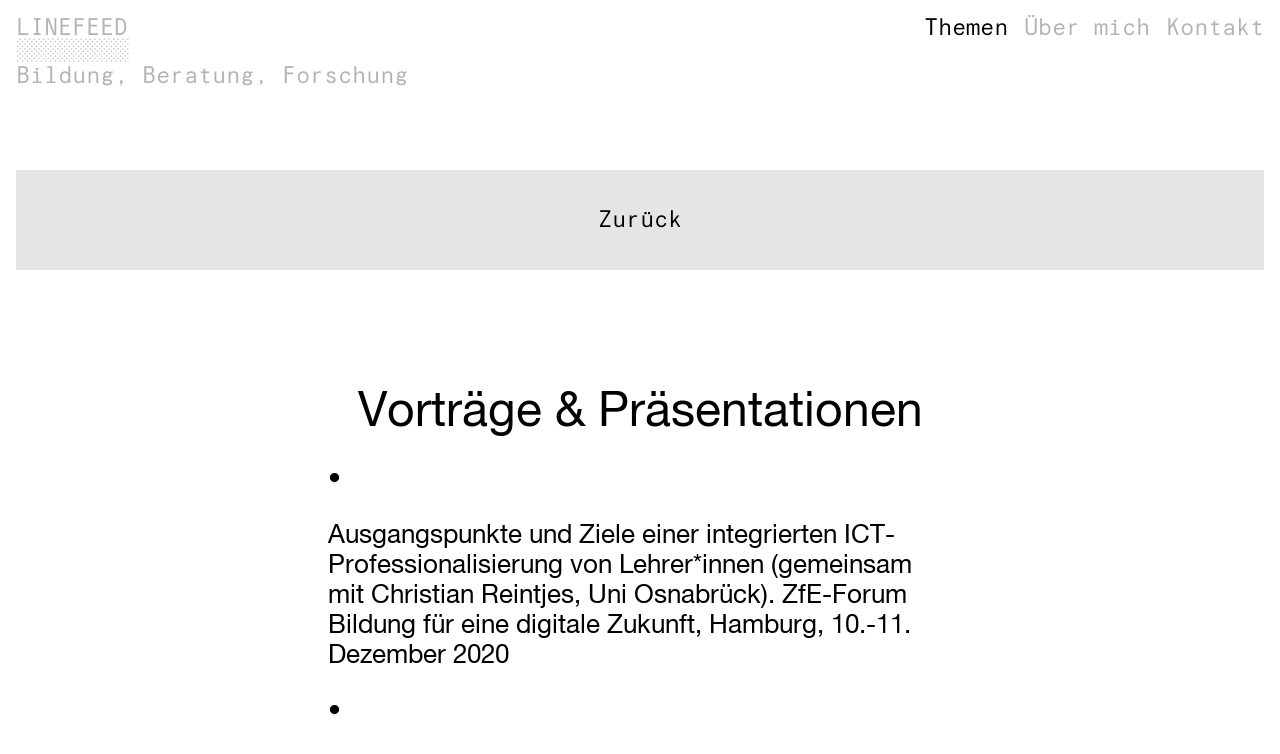

--- FILE ---
content_type: text/html; charset=UTF-8
request_url: https://linefeed.cc/ressourcen/praesentationen
body_size: 2249
content:
<!doctype html>
<html lang="de" dir="ltr">
<head>

  <meta charset="utf-8">
  <meta name="viewport" content="width=device-width,initial-scale=1.0">

  <title>Linefeed | Vortr&auml;ge &amp; Pr&auml;sentationen</title>

  <meta name="description" content="Robin Schmidt, Dr. phil. Robin Schmidt, linefeed, Bildung, Beratung, Forschung, ICT, Digitale Transformation, Post-Digital, Lehren und Lernen, Digitaler Wandel">

  <meta property="og:url" content="https://linefeed.cc" />
  <meta property="og:type" content="website">
  <meta property="og:title" content="Robin Schmidt" />
  <meta property="og:description" content="Forschung zu Lehren und Lernen im Digitalen Wandel" />
  <meta property="og:image" content="https://linefeed.cc content="" />

  <link rel="apple-touch-icon" sizes="180x180" href="/apple-touch-icon.png">
  <link rel="icon" type="image/png" sizes="32x32" href="/favicon-32x32.png">
  <link rel="icon" type="image/png" sizes="16x16" href="/favicon-16x16.png">
  <link rel="manifest" href="/site.webmanifest">
  <link rel="mask-icon" href="/safari-pinned-tab.svg" color="#ffc700">
  <meta name="msapplication-TileColor" content="#da532c">
  <meta name="theme-color" content="#ffffff">

  <link href="https://linefeed.cc/assets/css/sanitize.css?v=1629996166" rel="stylesheet">  <link href="https://linefeed.cc/assets/css/site.css?v=1629996166" rel="stylesheet">
</head>
<body>
<header>
<nav class="nav system85 mono-small">
    <div>
        <a class="nav__home" href="https://linefeed.cc">
            <div class="nav__home-item">LINEFEED</div>
            <div class="nav__home-item">&#x2591;&#x2591;&#x2591;&#x2591;&#x2591;&#x2591;&#x2591;&#x2591;</div>
            <div class="nav__home-claim">Bildung, Beratung, Forschung</div>
        </a>
    </div>
    
    
    <div id="nav__nav" class="nav__nav">
                    <div class="nav__nav-wrapper">
                                    <div class="nav__nav-item"><a class="active" href="https://linefeed.cc/ressourcen">Themen</a></div>
                                    <div class="nav__nav-item"><a href="https://linefeed.cc/ueber-mich">Über mich</a></div>
                                    <div class="nav__nav-item"><a href="https://linefeed.cc/kontakt">Kontakt</a></div>
                            </div>

                                    </div>

    <div id="nav__toggle" class="nav__toggle">
        <div id="open" class="nav__toggle-open">&nbsp;&#x2591;<br>&#x2591;&nbsp;</div>
        <div id="close" class="nav__toggle-close">&#x2591;&nbsp;<br>&nbsp;&#x2591;</div>
    </div>
    <div id="slogan" class="slogan system85 mono-small">
        Bildung, Beratung, Forschung    </div>
</nav>
</header>
<main>

<div class="logwhite"></div>

<a href="../ressourcen">
    <div class="back system85 mono-small">
        <div><a href="javascript:history.back()">Zurück</a></div>
    </div>
</a>

<section class="section__entry">
    <h1 class="center grotesk-big">
        Vorträge & Präsentationen    </h1>

    <div class="grotesk-small entrysubpage">
  <ul>
<li>
<p>Ausgangspunkte und Ziele einer integrierten ICT-Professionalisierung von Lehrer*innen (gemeinsam mit Christian Reintjes, Uni Osnabrück). ZfE-Forum Bildung für eine digitale Zukunft, Hamburg, 10.-11. Dezember 2020</p>
</li>
<li>
<p>ICT-Beliefs und ICT-Professionalisierung. Professionalisierung angehender Lehrpersonen in der digitalen Transformation und ihre berufsbezogenen Überzeugungen über ICT (gemeinsam mit Christian Reintjes, Uni Osnabrück). 5. Hildesheimer CeLeB-Tagung zur Bildungsforschung, 4.-5. Dezember 2020</p>
</li>
<li>
<p>ICT-Beliefs und ICT-Professionalisierung angehender Lehrpersonen. Befunde einer qualitativen Studie mit angehenden Sekundarschullehrpersonen gesellschaftswissenschaftlicher Fächer (gemeinsam mit Christian Reintjes, Uni Osnabrück). Tagung „Bildung, Schule und Digitalisierung“, Universität zu Köln, 1.-2. Oktober 2020</p>
</li>
<li>
<p>ICT-Professionalisierung in der Lehrerbildung: Erwartungen, Befunde und Ressourcen (gemeinsam mit Christian Reintjes, Uni Osnabrück). Tagung der Hochschulen des Niedersächsischen Verbundes zur Lehrerbildung und der HRK: Lehrer*innen als Alleskönner? Querschnittsthemen zwischen Professionsanspruch und De-Professionalisierung. Universität Osnabrück, 19. September 2019</p>
</li>
<li>
<p>Unterrichtsentwicklung mit ICT. Vortrag an der schulinternen Weiterbildung, Ausbau Digitalisierung Volksschulen, Sekundarschule St. Alban Basel, 1. September 2020</p>
</li>
</ul></div>
<div class="section__link system85 mono-small center">
    
  
          </div>
<div class="grotesk-small entrysubpage">
  <ul>
<li>ICT-Professionalisierung in der Lehrerbildung: Erwartungen, Befunde und Ressourcen</li>
</ul></div>
<div class="section__link system85 mono-small center">
              Pr&auml;sentation        &#x2591;&#x2591;&#x2591;&#x2591;&#x2591;&#x2591;&#x2591;&#x2591; &#x25B6;
    
        
    <a href="https://linefeed.cc/media/pages/ressourcen/praesentationen/954483049-1676812377/tagung-alleskonner-digitalisierung.pdf" target="_blank">PDF</a>
  
  
          </div>
<div class="grotesk-small entrysubpage">
  <ul>
<li>Lehren und Lernen im digitalen Zeitalter. Vortrag Buchhandlung Haupt, Zürich / Pädagogische Vereinigung des Kanton Bern, 7. November 2019</li>
</ul></div>
<div class="section__link system85 mono-small center">
              Pr&auml;sentation         &#x2591;&#x2591;&#x2591;&#x2591;&#x2591;&#x2591;&#x2591;&#x2591; &#x25B6;
    
        
    <a href="https://linefeed.cc/media/pages/ressourcen/praesentationen/2358444914-1676812377/digitalisierung-schule-unterricht.pdf" target="_blank">PDF</a>
  
  
          </div>
<div class="grotesk-small entrysubpage">
  <ul>
<li>Digitaler Wandel@Waldorfschule? "Erziehung zur Freiheit" unter veränderten Bedingungen, Öffentlicher Vortrag Freie Waldorfschule Berlin Kreuzberg, 8.1.2020</li>
</ul></div>
<div class="section__link system85 mono-small center">
              Pr&auml;sentation        &#x2591;&#x2591;&#x2591;&#x2591;&#x2591;&#x2591;&#x2591;&#x2591; &#x25B6;
    
        
    <a href="https://linefeed.cc/media/pages/ressourcen/praesentationen/3859206997-1676812377/berlin-kreuzberg-abendvortrag.pdf" target="_blank">PDF</a>
  
  
          </div>
<div class="grotesk-small entrysubpage">
  <ul>
<li>Digitalisierung von Schule und Unterricht – Wie stellen sich Studierende die Schule in 25 Jahren vor?</li>
</ul></div>
<div class="section__link system85 mono-small center">
              Pr&auml;sentation        &#x2591;&#x2591;&#x2591;&#x2591;&#x2591;&#x2591;&#x2591;&#x2591; &#x25B6;
    
        
    <a href="https://linefeed.cc/media/pages/ressourcen/praesentationen/2358444914-1676812377/digitalisierung-schule-unterricht.pdf" target="_blank">PDF</a>
  
  
          </div>
<div class="grotesk-small entrysubpage">
  <ul>
<li>ICT-Beliefs und ICT-Professionalisierung. Befunde und Implikationen der #LPiDW-Studie</li>
</ul></div>
<div class="section__link system85 mono-small center">
              Poster        &#x2591;&#x2591;&#x2591;&#x2591;&#x2591;&#x2591;&#x2591;&#x2591; &#x25B6;
    
        
    <a href="https://linefeed.cc/media/pages/ressourcen/praesentationen/1972768530-1676812377/lpidw-ergebnisse-poster.pdf" target="_blank">PDF</a>
  
  
          </div>
</section>


</main>
<div class="wrapper">
    <div class="loggrey"></div>
    <footer class="footer system85 mono-small">
        <span class="part">
            <span><a href="mailto:kontakt@linefeed.cc">kontakt@linefeed.cc</a></span>
            <span>&#x2591;&#x2591;&#x2591;&#x2591;&#x2591;&#x2591;&#x2591;&#x2591;</span>
            <span><a href="tel:+41763302924">+41 76 330 29 24</a></span>
        </span>
        <span class="part">
            <span class="hide">&#x2591;&#x2591;&#x2591;&#x2591;&#x2591;&#x2591;&#x2591;&#x2591;</span>
            <span>Robin Schmidt, Spalentorweg 15, </span>
            <span>CH – 4051 Basel</span>
            <span>&#x2591;&#x2591;&#x2591;&#x2591;&#x2591;&#x2591;&#x2591;&#x2591;</span>
            <span><a href="https://linefeed.cc/impressum">Impressum</a></span>
            <span>&#x2591;&#x2591;&#x2591;&#x2591;&#x2591;&#x2591;&#x2591;&#x2591;</span>
            <span>&copy; 2026</span>
        </span>
    </footer>
</div>
<script src="https://linefeed.cc/assets/js/site.js?v=1629996166"></script></body>
</html>


--- FILE ---
content_type: text/css
request_url: https://linefeed.cc/assets/css/site.css?v=1629996166
body_size: 1769
content:
@font-face{font-family:'system85-mono-regular-pro';src:url("../fonts/system85-mono-regular-pro.eot");src:url("../fonts/system85-mono-regular-pro.eot?#iefix") format("embedded-opentype"),url("../fonts/system85-mono-regular-pro.woff2") format("woff2"),url("../fonts/system85-mono-regular-pro.woff") format("woff"),url("../fonts/system85-mono-regular-pro.ttf") format("truetype");font-weight:normal;font-style:normal}@font-face{font-family:'helvetica-neue-pro-regular';src:url("../fonts/helvetica-neue-pro-regular.woff2") format("woff2"),url("../fonts/helvetica-neue-pro-regular.woff") format("woff"),url("../fonts/helvetica-neue-pro-regular.eot?#iefix") format("embedded-opentype"),url("../fonts/helvetica-neue-pro-regular.ttf") format("truetype"),url("../fonts/helvetica-neue-pro-regular.svg#svgFontName") format("svg");font-weight:400;text-rendering:optimizeLegibility}html{font-family:"helvetica-neue-pro-regular", "Helvetica Neue", "HelveticaNeue", Helvetica, Arial, sans-serif;font-size:1em;line-height:1}body{padding:1rem}@media only screen and (min-width: 768px){body{padding:2rem}}@media only screen and (min-width: 1024px){body{padding:1rem}}a:focus {outline: none}a{text-decoration:none;color:black}h1{font-weight:normal;font-style:normal;font-size:1rem;margin:0}h2{font-weight:normal;font-style:normal;font-size:1rem;margin:0}.system85{font-feature-settings:"ss03"}.center{text-align:center}.mono-small{font-size:20px;line-height:1}.mono-big{font-size:25px;line-height:1}.grotesk-small{font-size:19px;line-height:1.175}.grotesk-big{font-size:24px;line-height:1.1}.grotesk-big h2{font-size:24px;margin-top:37px}.section__entry.grotesk-big h1{font-size:24px;margin-top:37px}@media only screen and (min-width: 768px){.mono-big{font-size:36px}.grotesk-small{font-size:24px}.grotesk-big{font-size:32px}.grotesk-big h2{font-size:32px}.section__entry.grotesk-big h1{font-size:32px;margin-top:37px}}@media only screen and (min-width: 1024px){.mono-small{font-size:24px}.mono-big{font-size:56px}.grotesk-small{font-size:26px}.grotesk-big{font-size:48px}.grotesk-big h2,.grotesk-big h1{font-size:48px;margin-top:80px}.section__entry.grotesk-big h1{font-size:48px;margin-top:80px}h1.center.grotesk-big{padding-top:80px}}@media only screen and (min-width: 2000px){.mono-small{font-size:24px}.mono-big{font-size:64px}.grotesk-small{font-size:32px}.grotesk-big{font-size:56px}.grotesk-big h2,.grotesk-big h1{font-size:56px;margin-top:80px}.section__entry.grotesk-big h1{font-size:56px;margin-top:80px}h1.center.grotesk-big{padding-top:80px}}ul{list-style:none;padding-left:0}@media only screen and (min-width: 1024px){ul{padding-left:calc(100% / 2)}}li{margin-bottom:1em}li::before{content:"•";display:block}strong::before{content:"";display:block;margin-top:2em}strong::after{content:"";display:block}figure{margin:0}figure.subpage img{width:100%;margin-top:4rem}figcaption{padding-top:0.5rem;color:#B3B3B3}img{vertical-align:top}.log{height:100px;background-color:#FFD700}.loghalf{height:50px;background-color:#FFD700}.loggrey{height:100px;background-color:#E5E5E5}.logwhite{height:70px;background-color:white}@media only screen and (min-width: 1500px){.logwhite{display:none}}.back{position:relative;display:flex;justify-content:center;align-items:center;height:100px;background-color:#E5E5E5;font-family:'system85-mono-regular-pro'}@media only screen and (min-width: 1500px){.back{position:-webkit-sticky;position:sticky;top:100px}}.nav{display:flex;flex-direction:column;position:fixed;width:100%;height:74px;left:0;top:0;padding:1rem;background-color:white;font-family:'system85-mono-regular-pro';z-index:10}.nav__home{display:flex;flex-direction:column;width:50%}a.nav__home{color:#B3B3B3}a.nav__home:hover{color:black}a.nav__home.active{color:black}.nav__home-item{padding-right:1rem}.nav__home-claim{display:none}.nav__nav{display:none;flex-direction:column;justify-content:center;width:100%;height:calc(100% - 55px);position:fixed;top:55px;left:0;background-color:white;font-size:25px;line-height:2;z-index:21}.hide{display:flex}.hidetoggle{display:none !important}.showtoggle{display:block !important}.nav__nav-item a{color:#B3B3B3}.nav__nav-item a:hover{color:black}.nav__nav-item a.active{color:black}.nav__nav-item{text-align:center}.nav__toggle{position:fixed;right:1rem;cursor:pointer}.nav__toggle-open{display:block}.nav__toggle-open svg{height:38px}.nav__toggle-close{display:none}.nav__toggle-close svg{height:38px}.upper{text-transform:capitalize}.nav__nav-item.active a{color:black}.slogan{width:80%;font-family:'system85-mono-regular-pro';z-index:20;color:#B3B3B3}.slogan.active{color:black}.desktop{display:none}.hidenav{opacity:0}@media only screen and (min-width: 1500px){.hidenav{opacity:1}}@media only screen and (min-width: 768px){.nav{height:106px;padding:2rem}.nav__toggle{right:2rem}.nav__nav{height:calc(100% - 71px);top:71px}}@media only screen and (min-width: 1024px){.nav{justify-content:space-between;height:82px;padding:1rem}.desktop{display:block}.nav__nav{display:flex;flex-direction:column;width:50%;height:auto;position:absolute;top:1rem;right:1rem;left:unset;background-color:transparent;font-size:24px;line-height:1}.nav__nav-wrapper{display:flex;flex-direction:row;justify-content:flex-end}.nav__nav-item:not(:last-child){padding-right:1rem}.nav__nav-item{text-align:right}.nav__nav-item.desktop{padding-right:0}.nav__toggle{display:none}}@media only screen and (min-width: 1500px){.nav{display:flex;flex-direction:row;justify-content:space-between;position:fixed;width:100%;height:100px;right:0;top:0;padding:1rem;background-color:white;font-family:'system85-mono-regular-pro'}.nav__home{display:flex;flex-direction:row;width:100%}.nav__home-item{padding-right:1rem}.nav__home-claim{display:block}.nav__nav{display:flex;flex-direction:row;width:auto;height:auto;position:static;top:0;left:0;background-color:transparent;font-size:24px;line-height:1}.nav__nav-wrapper .nav__nav-item{padding-right:1rem}.nav__nav-item.desktop{padding-right:1rem}.slogan{display:none}}main{margin-top:calc(108px - 1rem)}@media only screen and (min-width: 768px){main{margin-top:calc(70px - 2rem)}}@media only screen and (min-width: 1024px){main{margin-top:calc(100px - 1rem)}}@media only screen and (min-width: 1500px){main{min-height:calc(100vh - 312px);margin-top:calc(100px - 1rem)}}.wrapperintro{display:flex;flex-direction:column;justify-content:space-between;height:calc(100vh - 70px - 38px);margin-top:200px}.intro{display:flex;justify-content:center;align-items:center;height:calc(100% - 50px);font-family:'system85-mono-regular-pro';line-height:1.1}@media only screen and (min-width: 375px){.wrapperintro{margin-top:0}}@media only screen and (min-width: 768px){.wrapperintro{height:calc(100vh - 70px)}.intro{height:calc(100% - 50px);text-align:center}}@media only screen and (min-width: 1024px){.wrapperintro{height:calc(100vh - 100px)}.intro{margin-bottom:14px;padding:0 3%}}@media only screen and (min-width: 1500px){.wrapperintro{height:calc(100vh - 100px)}.intro{margin-bottom:0;padding-bottom:64px}}@media only screen and (min-width: 2000px){.intro{padding:0 10%}}.section h2,.section__entry h1{text-align:center;text-transform:uppercase}.section__link,.section__link a{font-family:'system85-mono-regular-pro'}.section__link.center{text-align:center}.section__entry h2{text-align:left}.section__entry h2.center{text-align:center}.section__entry h1.center{text-align:center;text-transform:none;margin-top:37px}.section{margin-bottom:200px}.section a,.section__entry a{color:#B3B3B3}.section a:hover,.section__entry a:hover{color:black}.section__entry{padding-bottom:100px}.entrysubpage:not(:first-of-type){margin-top:4rem}@media only screen and (min-width: 768px){.section__entry{padding-bottom:150px}}.section__link a{color:black}.section__link a:hover{color:#B3B3B3}.section__entry ul{padding-left:0}.section__entry img{width:100%}@media only screen and (min-width: 768px){.section__entry{width:calc((100% / 3) * 2);margin:0 auto}span.linkentry{display:unset;margin-bottom:unset}span.link{display:unset}}@media only screen and (min-width: 1024px){.left{margin-right:calc(100% / 3)}.right{margin-left:calc(100% / 3)}.section__entry{width:calc(100% / 2);margin:0 auto}}@media only screen and (min-width: 2000px){.left{margin-right:calc(100% / 2)}.right{margin-left:calc(100% / 2)}.section__entry{width:calc(100% / 3);margin:0 auto}}.wrapper{height:196px}footer{font-family:'system85-mono-regular-pro';margin-top:2rem;padding-bottom:1rem}.footer span{display:block}.footer span.part{display:block}.footer span.hide{display:inline-block}.footer a{color:black}.footer a:hover{color:#B3B3B3}@media only screen and (min-width: 768px){.footer{padding-bottom:2rem}}@media only screen and (min-width: 1024px){.footer{text-align:center}.footer span{display:inline-block}.footer span.hide{display:none}}.errorpage{display:flex;align-items:center;justify-content:center;position:fixed;width:100%;height:calc(100vh - 16px - 24px);top:40px;bottom:0;left:0;right:0;margin:auto;background:white}.errortext{position:absolute;font-family:'system85-mono-regular-pro', sans-serif;font-size:20px;color:black;margin:0;text-align:center}@media only screen and (min-width: 768px){.errortext{font-size:24px}}


--- FILE ---
content_type: application/javascript
request_url: https://linefeed.cc/assets/js/site.js?v=1629996166
body_size: 176
content:
const nav__toggle=document.querySelector("#nav__toggle"),nav__nav=document.querySelector("#nav__nav"),open=document.getElementById("open"),close=document.getElementById("close");nav__toggle.addEventListener("click",()=>{nav__nav.classList.toggle("hide"),open.classList.toggle("hidetoggle"),close.classList.toggle("showtoggle")});const height=50,slogan=document.getElementById("slogan"),languages=document.getElementById("languages"),desktop=document.getElementById("desktop");window.onscroll=function(){window.pageYOffset>50?(slogan.classList.add("hidenav"),languages.classList.add("hidenav"),desktop.classList.add("hidenav")):(slogan.classList.remove("hidenav"),languages.classList.remove("hidenav"),desktop.classList.remove("hidenav"))};